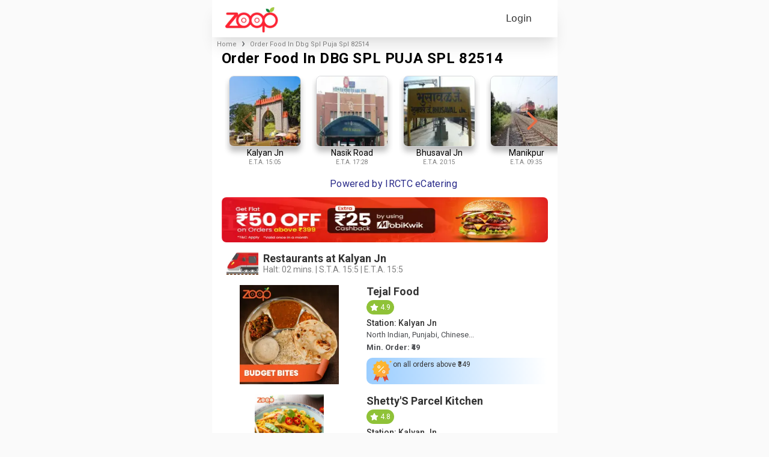

--- FILE ---
content_type: text/html; charset=utf-8
request_url: https://www.google.com/recaptcha/api2/anchor?ar=1&k=6LfZgVEqAAAAAOSCEdDgeroQl7mlPTunfmll8QZj&co=aHR0cHM6Ly93d3cuem9vcGluZGlhLmNvbTo0NDM.&hl=en&v=N67nZn4AqZkNcbeMu4prBgzg&size=invisible&anchor-ms=20000&execute-ms=30000&cb=bkrxnmmgw8tb
body_size: 48822
content:
<!DOCTYPE HTML><html dir="ltr" lang="en"><head><meta http-equiv="Content-Type" content="text/html; charset=UTF-8">
<meta http-equiv="X-UA-Compatible" content="IE=edge">
<title>reCAPTCHA</title>
<style type="text/css">
/* cyrillic-ext */
@font-face {
  font-family: 'Roboto';
  font-style: normal;
  font-weight: 400;
  font-stretch: 100%;
  src: url(//fonts.gstatic.com/s/roboto/v48/KFO7CnqEu92Fr1ME7kSn66aGLdTylUAMa3GUBHMdazTgWw.woff2) format('woff2');
  unicode-range: U+0460-052F, U+1C80-1C8A, U+20B4, U+2DE0-2DFF, U+A640-A69F, U+FE2E-FE2F;
}
/* cyrillic */
@font-face {
  font-family: 'Roboto';
  font-style: normal;
  font-weight: 400;
  font-stretch: 100%;
  src: url(//fonts.gstatic.com/s/roboto/v48/KFO7CnqEu92Fr1ME7kSn66aGLdTylUAMa3iUBHMdazTgWw.woff2) format('woff2');
  unicode-range: U+0301, U+0400-045F, U+0490-0491, U+04B0-04B1, U+2116;
}
/* greek-ext */
@font-face {
  font-family: 'Roboto';
  font-style: normal;
  font-weight: 400;
  font-stretch: 100%;
  src: url(//fonts.gstatic.com/s/roboto/v48/KFO7CnqEu92Fr1ME7kSn66aGLdTylUAMa3CUBHMdazTgWw.woff2) format('woff2');
  unicode-range: U+1F00-1FFF;
}
/* greek */
@font-face {
  font-family: 'Roboto';
  font-style: normal;
  font-weight: 400;
  font-stretch: 100%;
  src: url(//fonts.gstatic.com/s/roboto/v48/KFO7CnqEu92Fr1ME7kSn66aGLdTylUAMa3-UBHMdazTgWw.woff2) format('woff2');
  unicode-range: U+0370-0377, U+037A-037F, U+0384-038A, U+038C, U+038E-03A1, U+03A3-03FF;
}
/* math */
@font-face {
  font-family: 'Roboto';
  font-style: normal;
  font-weight: 400;
  font-stretch: 100%;
  src: url(//fonts.gstatic.com/s/roboto/v48/KFO7CnqEu92Fr1ME7kSn66aGLdTylUAMawCUBHMdazTgWw.woff2) format('woff2');
  unicode-range: U+0302-0303, U+0305, U+0307-0308, U+0310, U+0312, U+0315, U+031A, U+0326-0327, U+032C, U+032F-0330, U+0332-0333, U+0338, U+033A, U+0346, U+034D, U+0391-03A1, U+03A3-03A9, U+03B1-03C9, U+03D1, U+03D5-03D6, U+03F0-03F1, U+03F4-03F5, U+2016-2017, U+2034-2038, U+203C, U+2040, U+2043, U+2047, U+2050, U+2057, U+205F, U+2070-2071, U+2074-208E, U+2090-209C, U+20D0-20DC, U+20E1, U+20E5-20EF, U+2100-2112, U+2114-2115, U+2117-2121, U+2123-214F, U+2190, U+2192, U+2194-21AE, U+21B0-21E5, U+21F1-21F2, U+21F4-2211, U+2213-2214, U+2216-22FF, U+2308-230B, U+2310, U+2319, U+231C-2321, U+2336-237A, U+237C, U+2395, U+239B-23B7, U+23D0, U+23DC-23E1, U+2474-2475, U+25AF, U+25B3, U+25B7, U+25BD, U+25C1, U+25CA, U+25CC, U+25FB, U+266D-266F, U+27C0-27FF, U+2900-2AFF, U+2B0E-2B11, U+2B30-2B4C, U+2BFE, U+3030, U+FF5B, U+FF5D, U+1D400-1D7FF, U+1EE00-1EEFF;
}
/* symbols */
@font-face {
  font-family: 'Roboto';
  font-style: normal;
  font-weight: 400;
  font-stretch: 100%;
  src: url(//fonts.gstatic.com/s/roboto/v48/KFO7CnqEu92Fr1ME7kSn66aGLdTylUAMaxKUBHMdazTgWw.woff2) format('woff2');
  unicode-range: U+0001-000C, U+000E-001F, U+007F-009F, U+20DD-20E0, U+20E2-20E4, U+2150-218F, U+2190, U+2192, U+2194-2199, U+21AF, U+21E6-21F0, U+21F3, U+2218-2219, U+2299, U+22C4-22C6, U+2300-243F, U+2440-244A, U+2460-24FF, U+25A0-27BF, U+2800-28FF, U+2921-2922, U+2981, U+29BF, U+29EB, U+2B00-2BFF, U+4DC0-4DFF, U+FFF9-FFFB, U+10140-1018E, U+10190-1019C, U+101A0, U+101D0-101FD, U+102E0-102FB, U+10E60-10E7E, U+1D2C0-1D2D3, U+1D2E0-1D37F, U+1F000-1F0FF, U+1F100-1F1AD, U+1F1E6-1F1FF, U+1F30D-1F30F, U+1F315, U+1F31C, U+1F31E, U+1F320-1F32C, U+1F336, U+1F378, U+1F37D, U+1F382, U+1F393-1F39F, U+1F3A7-1F3A8, U+1F3AC-1F3AF, U+1F3C2, U+1F3C4-1F3C6, U+1F3CA-1F3CE, U+1F3D4-1F3E0, U+1F3ED, U+1F3F1-1F3F3, U+1F3F5-1F3F7, U+1F408, U+1F415, U+1F41F, U+1F426, U+1F43F, U+1F441-1F442, U+1F444, U+1F446-1F449, U+1F44C-1F44E, U+1F453, U+1F46A, U+1F47D, U+1F4A3, U+1F4B0, U+1F4B3, U+1F4B9, U+1F4BB, U+1F4BF, U+1F4C8-1F4CB, U+1F4D6, U+1F4DA, U+1F4DF, U+1F4E3-1F4E6, U+1F4EA-1F4ED, U+1F4F7, U+1F4F9-1F4FB, U+1F4FD-1F4FE, U+1F503, U+1F507-1F50B, U+1F50D, U+1F512-1F513, U+1F53E-1F54A, U+1F54F-1F5FA, U+1F610, U+1F650-1F67F, U+1F687, U+1F68D, U+1F691, U+1F694, U+1F698, U+1F6AD, U+1F6B2, U+1F6B9-1F6BA, U+1F6BC, U+1F6C6-1F6CF, U+1F6D3-1F6D7, U+1F6E0-1F6EA, U+1F6F0-1F6F3, U+1F6F7-1F6FC, U+1F700-1F7FF, U+1F800-1F80B, U+1F810-1F847, U+1F850-1F859, U+1F860-1F887, U+1F890-1F8AD, U+1F8B0-1F8BB, U+1F8C0-1F8C1, U+1F900-1F90B, U+1F93B, U+1F946, U+1F984, U+1F996, U+1F9E9, U+1FA00-1FA6F, U+1FA70-1FA7C, U+1FA80-1FA89, U+1FA8F-1FAC6, U+1FACE-1FADC, U+1FADF-1FAE9, U+1FAF0-1FAF8, U+1FB00-1FBFF;
}
/* vietnamese */
@font-face {
  font-family: 'Roboto';
  font-style: normal;
  font-weight: 400;
  font-stretch: 100%;
  src: url(//fonts.gstatic.com/s/roboto/v48/KFO7CnqEu92Fr1ME7kSn66aGLdTylUAMa3OUBHMdazTgWw.woff2) format('woff2');
  unicode-range: U+0102-0103, U+0110-0111, U+0128-0129, U+0168-0169, U+01A0-01A1, U+01AF-01B0, U+0300-0301, U+0303-0304, U+0308-0309, U+0323, U+0329, U+1EA0-1EF9, U+20AB;
}
/* latin-ext */
@font-face {
  font-family: 'Roboto';
  font-style: normal;
  font-weight: 400;
  font-stretch: 100%;
  src: url(//fonts.gstatic.com/s/roboto/v48/KFO7CnqEu92Fr1ME7kSn66aGLdTylUAMa3KUBHMdazTgWw.woff2) format('woff2');
  unicode-range: U+0100-02BA, U+02BD-02C5, U+02C7-02CC, U+02CE-02D7, U+02DD-02FF, U+0304, U+0308, U+0329, U+1D00-1DBF, U+1E00-1E9F, U+1EF2-1EFF, U+2020, U+20A0-20AB, U+20AD-20C0, U+2113, U+2C60-2C7F, U+A720-A7FF;
}
/* latin */
@font-face {
  font-family: 'Roboto';
  font-style: normal;
  font-weight: 400;
  font-stretch: 100%;
  src: url(//fonts.gstatic.com/s/roboto/v48/KFO7CnqEu92Fr1ME7kSn66aGLdTylUAMa3yUBHMdazQ.woff2) format('woff2');
  unicode-range: U+0000-00FF, U+0131, U+0152-0153, U+02BB-02BC, U+02C6, U+02DA, U+02DC, U+0304, U+0308, U+0329, U+2000-206F, U+20AC, U+2122, U+2191, U+2193, U+2212, U+2215, U+FEFF, U+FFFD;
}
/* cyrillic-ext */
@font-face {
  font-family: 'Roboto';
  font-style: normal;
  font-weight: 500;
  font-stretch: 100%;
  src: url(//fonts.gstatic.com/s/roboto/v48/KFO7CnqEu92Fr1ME7kSn66aGLdTylUAMa3GUBHMdazTgWw.woff2) format('woff2');
  unicode-range: U+0460-052F, U+1C80-1C8A, U+20B4, U+2DE0-2DFF, U+A640-A69F, U+FE2E-FE2F;
}
/* cyrillic */
@font-face {
  font-family: 'Roboto';
  font-style: normal;
  font-weight: 500;
  font-stretch: 100%;
  src: url(//fonts.gstatic.com/s/roboto/v48/KFO7CnqEu92Fr1ME7kSn66aGLdTylUAMa3iUBHMdazTgWw.woff2) format('woff2');
  unicode-range: U+0301, U+0400-045F, U+0490-0491, U+04B0-04B1, U+2116;
}
/* greek-ext */
@font-face {
  font-family: 'Roboto';
  font-style: normal;
  font-weight: 500;
  font-stretch: 100%;
  src: url(//fonts.gstatic.com/s/roboto/v48/KFO7CnqEu92Fr1ME7kSn66aGLdTylUAMa3CUBHMdazTgWw.woff2) format('woff2');
  unicode-range: U+1F00-1FFF;
}
/* greek */
@font-face {
  font-family: 'Roboto';
  font-style: normal;
  font-weight: 500;
  font-stretch: 100%;
  src: url(//fonts.gstatic.com/s/roboto/v48/KFO7CnqEu92Fr1ME7kSn66aGLdTylUAMa3-UBHMdazTgWw.woff2) format('woff2');
  unicode-range: U+0370-0377, U+037A-037F, U+0384-038A, U+038C, U+038E-03A1, U+03A3-03FF;
}
/* math */
@font-face {
  font-family: 'Roboto';
  font-style: normal;
  font-weight: 500;
  font-stretch: 100%;
  src: url(//fonts.gstatic.com/s/roboto/v48/KFO7CnqEu92Fr1ME7kSn66aGLdTylUAMawCUBHMdazTgWw.woff2) format('woff2');
  unicode-range: U+0302-0303, U+0305, U+0307-0308, U+0310, U+0312, U+0315, U+031A, U+0326-0327, U+032C, U+032F-0330, U+0332-0333, U+0338, U+033A, U+0346, U+034D, U+0391-03A1, U+03A3-03A9, U+03B1-03C9, U+03D1, U+03D5-03D6, U+03F0-03F1, U+03F4-03F5, U+2016-2017, U+2034-2038, U+203C, U+2040, U+2043, U+2047, U+2050, U+2057, U+205F, U+2070-2071, U+2074-208E, U+2090-209C, U+20D0-20DC, U+20E1, U+20E5-20EF, U+2100-2112, U+2114-2115, U+2117-2121, U+2123-214F, U+2190, U+2192, U+2194-21AE, U+21B0-21E5, U+21F1-21F2, U+21F4-2211, U+2213-2214, U+2216-22FF, U+2308-230B, U+2310, U+2319, U+231C-2321, U+2336-237A, U+237C, U+2395, U+239B-23B7, U+23D0, U+23DC-23E1, U+2474-2475, U+25AF, U+25B3, U+25B7, U+25BD, U+25C1, U+25CA, U+25CC, U+25FB, U+266D-266F, U+27C0-27FF, U+2900-2AFF, U+2B0E-2B11, U+2B30-2B4C, U+2BFE, U+3030, U+FF5B, U+FF5D, U+1D400-1D7FF, U+1EE00-1EEFF;
}
/* symbols */
@font-face {
  font-family: 'Roboto';
  font-style: normal;
  font-weight: 500;
  font-stretch: 100%;
  src: url(//fonts.gstatic.com/s/roboto/v48/KFO7CnqEu92Fr1ME7kSn66aGLdTylUAMaxKUBHMdazTgWw.woff2) format('woff2');
  unicode-range: U+0001-000C, U+000E-001F, U+007F-009F, U+20DD-20E0, U+20E2-20E4, U+2150-218F, U+2190, U+2192, U+2194-2199, U+21AF, U+21E6-21F0, U+21F3, U+2218-2219, U+2299, U+22C4-22C6, U+2300-243F, U+2440-244A, U+2460-24FF, U+25A0-27BF, U+2800-28FF, U+2921-2922, U+2981, U+29BF, U+29EB, U+2B00-2BFF, U+4DC0-4DFF, U+FFF9-FFFB, U+10140-1018E, U+10190-1019C, U+101A0, U+101D0-101FD, U+102E0-102FB, U+10E60-10E7E, U+1D2C0-1D2D3, U+1D2E0-1D37F, U+1F000-1F0FF, U+1F100-1F1AD, U+1F1E6-1F1FF, U+1F30D-1F30F, U+1F315, U+1F31C, U+1F31E, U+1F320-1F32C, U+1F336, U+1F378, U+1F37D, U+1F382, U+1F393-1F39F, U+1F3A7-1F3A8, U+1F3AC-1F3AF, U+1F3C2, U+1F3C4-1F3C6, U+1F3CA-1F3CE, U+1F3D4-1F3E0, U+1F3ED, U+1F3F1-1F3F3, U+1F3F5-1F3F7, U+1F408, U+1F415, U+1F41F, U+1F426, U+1F43F, U+1F441-1F442, U+1F444, U+1F446-1F449, U+1F44C-1F44E, U+1F453, U+1F46A, U+1F47D, U+1F4A3, U+1F4B0, U+1F4B3, U+1F4B9, U+1F4BB, U+1F4BF, U+1F4C8-1F4CB, U+1F4D6, U+1F4DA, U+1F4DF, U+1F4E3-1F4E6, U+1F4EA-1F4ED, U+1F4F7, U+1F4F9-1F4FB, U+1F4FD-1F4FE, U+1F503, U+1F507-1F50B, U+1F50D, U+1F512-1F513, U+1F53E-1F54A, U+1F54F-1F5FA, U+1F610, U+1F650-1F67F, U+1F687, U+1F68D, U+1F691, U+1F694, U+1F698, U+1F6AD, U+1F6B2, U+1F6B9-1F6BA, U+1F6BC, U+1F6C6-1F6CF, U+1F6D3-1F6D7, U+1F6E0-1F6EA, U+1F6F0-1F6F3, U+1F6F7-1F6FC, U+1F700-1F7FF, U+1F800-1F80B, U+1F810-1F847, U+1F850-1F859, U+1F860-1F887, U+1F890-1F8AD, U+1F8B0-1F8BB, U+1F8C0-1F8C1, U+1F900-1F90B, U+1F93B, U+1F946, U+1F984, U+1F996, U+1F9E9, U+1FA00-1FA6F, U+1FA70-1FA7C, U+1FA80-1FA89, U+1FA8F-1FAC6, U+1FACE-1FADC, U+1FADF-1FAE9, U+1FAF0-1FAF8, U+1FB00-1FBFF;
}
/* vietnamese */
@font-face {
  font-family: 'Roboto';
  font-style: normal;
  font-weight: 500;
  font-stretch: 100%;
  src: url(//fonts.gstatic.com/s/roboto/v48/KFO7CnqEu92Fr1ME7kSn66aGLdTylUAMa3OUBHMdazTgWw.woff2) format('woff2');
  unicode-range: U+0102-0103, U+0110-0111, U+0128-0129, U+0168-0169, U+01A0-01A1, U+01AF-01B0, U+0300-0301, U+0303-0304, U+0308-0309, U+0323, U+0329, U+1EA0-1EF9, U+20AB;
}
/* latin-ext */
@font-face {
  font-family: 'Roboto';
  font-style: normal;
  font-weight: 500;
  font-stretch: 100%;
  src: url(//fonts.gstatic.com/s/roboto/v48/KFO7CnqEu92Fr1ME7kSn66aGLdTylUAMa3KUBHMdazTgWw.woff2) format('woff2');
  unicode-range: U+0100-02BA, U+02BD-02C5, U+02C7-02CC, U+02CE-02D7, U+02DD-02FF, U+0304, U+0308, U+0329, U+1D00-1DBF, U+1E00-1E9F, U+1EF2-1EFF, U+2020, U+20A0-20AB, U+20AD-20C0, U+2113, U+2C60-2C7F, U+A720-A7FF;
}
/* latin */
@font-face {
  font-family: 'Roboto';
  font-style: normal;
  font-weight: 500;
  font-stretch: 100%;
  src: url(//fonts.gstatic.com/s/roboto/v48/KFO7CnqEu92Fr1ME7kSn66aGLdTylUAMa3yUBHMdazQ.woff2) format('woff2');
  unicode-range: U+0000-00FF, U+0131, U+0152-0153, U+02BB-02BC, U+02C6, U+02DA, U+02DC, U+0304, U+0308, U+0329, U+2000-206F, U+20AC, U+2122, U+2191, U+2193, U+2212, U+2215, U+FEFF, U+FFFD;
}
/* cyrillic-ext */
@font-face {
  font-family: 'Roboto';
  font-style: normal;
  font-weight: 900;
  font-stretch: 100%;
  src: url(//fonts.gstatic.com/s/roboto/v48/KFO7CnqEu92Fr1ME7kSn66aGLdTylUAMa3GUBHMdazTgWw.woff2) format('woff2');
  unicode-range: U+0460-052F, U+1C80-1C8A, U+20B4, U+2DE0-2DFF, U+A640-A69F, U+FE2E-FE2F;
}
/* cyrillic */
@font-face {
  font-family: 'Roboto';
  font-style: normal;
  font-weight: 900;
  font-stretch: 100%;
  src: url(//fonts.gstatic.com/s/roboto/v48/KFO7CnqEu92Fr1ME7kSn66aGLdTylUAMa3iUBHMdazTgWw.woff2) format('woff2');
  unicode-range: U+0301, U+0400-045F, U+0490-0491, U+04B0-04B1, U+2116;
}
/* greek-ext */
@font-face {
  font-family: 'Roboto';
  font-style: normal;
  font-weight: 900;
  font-stretch: 100%;
  src: url(//fonts.gstatic.com/s/roboto/v48/KFO7CnqEu92Fr1ME7kSn66aGLdTylUAMa3CUBHMdazTgWw.woff2) format('woff2');
  unicode-range: U+1F00-1FFF;
}
/* greek */
@font-face {
  font-family: 'Roboto';
  font-style: normal;
  font-weight: 900;
  font-stretch: 100%;
  src: url(//fonts.gstatic.com/s/roboto/v48/KFO7CnqEu92Fr1ME7kSn66aGLdTylUAMa3-UBHMdazTgWw.woff2) format('woff2');
  unicode-range: U+0370-0377, U+037A-037F, U+0384-038A, U+038C, U+038E-03A1, U+03A3-03FF;
}
/* math */
@font-face {
  font-family: 'Roboto';
  font-style: normal;
  font-weight: 900;
  font-stretch: 100%;
  src: url(//fonts.gstatic.com/s/roboto/v48/KFO7CnqEu92Fr1ME7kSn66aGLdTylUAMawCUBHMdazTgWw.woff2) format('woff2');
  unicode-range: U+0302-0303, U+0305, U+0307-0308, U+0310, U+0312, U+0315, U+031A, U+0326-0327, U+032C, U+032F-0330, U+0332-0333, U+0338, U+033A, U+0346, U+034D, U+0391-03A1, U+03A3-03A9, U+03B1-03C9, U+03D1, U+03D5-03D6, U+03F0-03F1, U+03F4-03F5, U+2016-2017, U+2034-2038, U+203C, U+2040, U+2043, U+2047, U+2050, U+2057, U+205F, U+2070-2071, U+2074-208E, U+2090-209C, U+20D0-20DC, U+20E1, U+20E5-20EF, U+2100-2112, U+2114-2115, U+2117-2121, U+2123-214F, U+2190, U+2192, U+2194-21AE, U+21B0-21E5, U+21F1-21F2, U+21F4-2211, U+2213-2214, U+2216-22FF, U+2308-230B, U+2310, U+2319, U+231C-2321, U+2336-237A, U+237C, U+2395, U+239B-23B7, U+23D0, U+23DC-23E1, U+2474-2475, U+25AF, U+25B3, U+25B7, U+25BD, U+25C1, U+25CA, U+25CC, U+25FB, U+266D-266F, U+27C0-27FF, U+2900-2AFF, U+2B0E-2B11, U+2B30-2B4C, U+2BFE, U+3030, U+FF5B, U+FF5D, U+1D400-1D7FF, U+1EE00-1EEFF;
}
/* symbols */
@font-face {
  font-family: 'Roboto';
  font-style: normal;
  font-weight: 900;
  font-stretch: 100%;
  src: url(//fonts.gstatic.com/s/roboto/v48/KFO7CnqEu92Fr1ME7kSn66aGLdTylUAMaxKUBHMdazTgWw.woff2) format('woff2');
  unicode-range: U+0001-000C, U+000E-001F, U+007F-009F, U+20DD-20E0, U+20E2-20E4, U+2150-218F, U+2190, U+2192, U+2194-2199, U+21AF, U+21E6-21F0, U+21F3, U+2218-2219, U+2299, U+22C4-22C6, U+2300-243F, U+2440-244A, U+2460-24FF, U+25A0-27BF, U+2800-28FF, U+2921-2922, U+2981, U+29BF, U+29EB, U+2B00-2BFF, U+4DC0-4DFF, U+FFF9-FFFB, U+10140-1018E, U+10190-1019C, U+101A0, U+101D0-101FD, U+102E0-102FB, U+10E60-10E7E, U+1D2C0-1D2D3, U+1D2E0-1D37F, U+1F000-1F0FF, U+1F100-1F1AD, U+1F1E6-1F1FF, U+1F30D-1F30F, U+1F315, U+1F31C, U+1F31E, U+1F320-1F32C, U+1F336, U+1F378, U+1F37D, U+1F382, U+1F393-1F39F, U+1F3A7-1F3A8, U+1F3AC-1F3AF, U+1F3C2, U+1F3C4-1F3C6, U+1F3CA-1F3CE, U+1F3D4-1F3E0, U+1F3ED, U+1F3F1-1F3F3, U+1F3F5-1F3F7, U+1F408, U+1F415, U+1F41F, U+1F426, U+1F43F, U+1F441-1F442, U+1F444, U+1F446-1F449, U+1F44C-1F44E, U+1F453, U+1F46A, U+1F47D, U+1F4A3, U+1F4B0, U+1F4B3, U+1F4B9, U+1F4BB, U+1F4BF, U+1F4C8-1F4CB, U+1F4D6, U+1F4DA, U+1F4DF, U+1F4E3-1F4E6, U+1F4EA-1F4ED, U+1F4F7, U+1F4F9-1F4FB, U+1F4FD-1F4FE, U+1F503, U+1F507-1F50B, U+1F50D, U+1F512-1F513, U+1F53E-1F54A, U+1F54F-1F5FA, U+1F610, U+1F650-1F67F, U+1F687, U+1F68D, U+1F691, U+1F694, U+1F698, U+1F6AD, U+1F6B2, U+1F6B9-1F6BA, U+1F6BC, U+1F6C6-1F6CF, U+1F6D3-1F6D7, U+1F6E0-1F6EA, U+1F6F0-1F6F3, U+1F6F7-1F6FC, U+1F700-1F7FF, U+1F800-1F80B, U+1F810-1F847, U+1F850-1F859, U+1F860-1F887, U+1F890-1F8AD, U+1F8B0-1F8BB, U+1F8C0-1F8C1, U+1F900-1F90B, U+1F93B, U+1F946, U+1F984, U+1F996, U+1F9E9, U+1FA00-1FA6F, U+1FA70-1FA7C, U+1FA80-1FA89, U+1FA8F-1FAC6, U+1FACE-1FADC, U+1FADF-1FAE9, U+1FAF0-1FAF8, U+1FB00-1FBFF;
}
/* vietnamese */
@font-face {
  font-family: 'Roboto';
  font-style: normal;
  font-weight: 900;
  font-stretch: 100%;
  src: url(//fonts.gstatic.com/s/roboto/v48/KFO7CnqEu92Fr1ME7kSn66aGLdTylUAMa3OUBHMdazTgWw.woff2) format('woff2');
  unicode-range: U+0102-0103, U+0110-0111, U+0128-0129, U+0168-0169, U+01A0-01A1, U+01AF-01B0, U+0300-0301, U+0303-0304, U+0308-0309, U+0323, U+0329, U+1EA0-1EF9, U+20AB;
}
/* latin-ext */
@font-face {
  font-family: 'Roboto';
  font-style: normal;
  font-weight: 900;
  font-stretch: 100%;
  src: url(//fonts.gstatic.com/s/roboto/v48/KFO7CnqEu92Fr1ME7kSn66aGLdTylUAMa3KUBHMdazTgWw.woff2) format('woff2');
  unicode-range: U+0100-02BA, U+02BD-02C5, U+02C7-02CC, U+02CE-02D7, U+02DD-02FF, U+0304, U+0308, U+0329, U+1D00-1DBF, U+1E00-1E9F, U+1EF2-1EFF, U+2020, U+20A0-20AB, U+20AD-20C0, U+2113, U+2C60-2C7F, U+A720-A7FF;
}
/* latin */
@font-face {
  font-family: 'Roboto';
  font-style: normal;
  font-weight: 900;
  font-stretch: 100%;
  src: url(//fonts.gstatic.com/s/roboto/v48/KFO7CnqEu92Fr1ME7kSn66aGLdTylUAMa3yUBHMdazQ.woff2) format('woff2');
  unicode-range: U+0000-00FF, U+0131, U+0152-0153, U+02BB-02BC, U+02C6, U+02DA, U+02DC, U+0304, U+0308, U+0329, U+2000-206F, U+20AC, U+2122, U+2191, U+2193, U+2212, U+2215, U+FEFF, U+FFFD;
}

</style>
<link rel="stylesheet" type="text/css" href="https://www.gstatic.com/recaptcha/releases/N67nZn4AqZkNcbeMu4prBgzg/styles__ltr.css">
<script nonce="7-Q7wNkpGZOUgEFy4bimWw" type="text/javascript">window['__recaptcha_api'] = 'https://www.google.com/recaptcha/api2/';</script>
<script type="text/javascript" src="https://www.gstatic.com/recaptcha/releases/N67nZn4AqZkNcbeMu4prBgzg/recaptcha__en.js" nonce="7-Q7wNkpGZOUgEFy4bimWw">
      
    </script></head>
<body><div id="rc-anchor-alert" class="rc-anchor-alert"></div>
<input type="hidden" id="recaptcha-token" value="[base64]">
<script type="text/javascript" nonce="7-Q7wNkpGZOUgEFy4bimWw">
      recaptcha.anchor.Main.init("[\x22ainput\x22,[\x22bgdata\x22,\x22\x22,\[base64]/[base64]/[base64]/[base64]/[base64]/[base64]/YihPLDAsW0wsMzZdKTooTy5YLnB1c2goTy5aLnNsaWNlKCkpLE8uWls3Nl09dm9pZCAwLFUoNzYsTyxxKSl9LGM9ZnVuY3Rpb24oTyxxKXtxLlk9KChxLlk/[base64]/[base64]/Wi52KCk6Wi5OLHItWi5OKSxJPj4xNCk+MCxaKS5oJiYoWi5oXj0oWi5sKzE+PjIpKihJPDwyKSksWikubCsxPj4yIT0wfHxaLnUseCl8fHUpWi5pPTAsWi5OPXI7aWYoIXUpcmV0dXJuIGZhbHNlO2lmKFouRz5aLkgmJihaLkg9Wi5HKSxyLVouRjxaLkctKE8/MjU1OnE/NToyKSlyZXR1cm4gZmFsc2U7cmV0dXJuIShaLlU9KCgoTz1sKHE/[base64]/[base64]/[base64]/[base64]/[base64]\\u003d\x22,\[base64]\\u003d\\u003d\x22,\x22Y8OYw6vCpBtCw68bIcKwVwl0f8Obw50swpXDkW9TQsKVDi9Gw5vDvsKbwpXDq8KkwqLCo8Kww70lEsKiwoNUwobCtsKHFXsRw5DDtcK3wrvCq8KCf8KXw6UiEk5ow7s/wrpeBnxgw6wuO8KTwqsvGgPDqzxsVXbCosKtw5bDjsOKw6hfP3vCvBXCuALDsMODIRHCnh7Ct8Kvw4VawqfDrsKKRsKXwow/AwZewqPDj8KJXRh5L8OXf8OtK2zCh8OEwpFUAsOiFhcmw6rCrsOXX8ODw5LCoEPCv0sWVDArRXrDisKPwrfCiF8QWsOxAcOew5TDrMOPI8OSw4w9LsOywrclwo1owp3CvMKpBcKVwonDj8KKBsObw5/DusO2w4fDunLDnzdqw5dwNcKPwqjCjsKRbMKYw5fDu8OyBTYgw6/DgcOpF8KndsKawqwDcMOnBMKew6hQbcKWaQpBwpbCqMO/[base64]/DqMKqwq/CkcOlDDjCvMKDw6fDtGYFwoLCoWHDn8OPa8KHwrLCg8KqZz/DiGnCucKyLsKMwrzCqFlow6LCs8O3w5lrD8KxNV/CusK2VUN7w6fClAZITMOwwoFWW8Kew6ZYwrcHw5YSwo4nasKvw6jCksKPwrrDuMKlME3DilzDjUHClS9RwqDCnxM6acKBw7F6bcKdNz8pJi5SBMOCwrLDmsK2w5nCtcKwWsOkBX0xAcKGeHsuwr/DnsOcw7DCqsOnw7wNw5pfJsOjwq3DjgnDrE0Qw7Fsw4dRwqvChVUeAXVrwp5Vw5/Cq8KEZXsmaMO2w48ABGBlwoVhw5U1GUk2wr7Cnk/[base64]/CnUPDk8OjE8OubRUHWMK/a8OrA0nDpw7CmMKUQSLDhcOzwpDClRUhZsOMQMOBw4gJXcO6w7/[base64]/DusO8VQhrwrokw7hGVMOXBi9AwpFJw6PCtMONfiN1L8OXwpPCusOHwqDCm04mAsOkFMKPQyQSVWbDmGcow7XDjcOTwp/Cn8OYw6LCgsKtwqcXwpfDrjAWwo1/NQBPGsKEwpTCgX/Co1nCiHJ4w6rDkMKMKkLCuHluaVbCpXzCqk8HwqVlw4HDnsKpw4jDskrChcKbw7PCtcO7w5ZMNMOPCMO5Ch9NN38CdsK6w5B2wrt/woY/w4cxw6hEw60rw7fDlsOTATAWw4ViZQDCpsKZAsKuw4rCsMKyD8O+FDvDiSDCj8K6ZQ/[base64]/[base64]/SnTCnQjDq8KSw7TDi8OUL1tdWmUPP2DDr2LCqDnDsiB6wobDlVfClgrDg8K9woI3w4UYNXAeG8O6w7DClCYowo3DvzYfw6XDoEUHw4hVw6xLw4ddwo/CpMOkfcOiwpMKT0hNw7XDh1TCr8K5Yk5hwrLDpychAMOcAT8SRzFfbMKKwrTCpsK0IMKfwpPDhTfDvS7CmC0Fw4/CuQTDuTnCvcKNZ2I8w7bDvTDDjn/[base64]/w5TDnMK/cMOuw75TFEctwr/CmcO+woIHw7zChMOMGQTDg1PDpgzCpcKmTMOTw6k2wqp8wrAuw4Uvw7RIw7PDk8KUW8OCwr/DusKbcsKyScKFMcK1MsO5w5LCp1kIw7wSwqQgw4XDpn/DpmXCuRXDmmXDul7CmygsIEwpwrTCjgzCmsKHFDE6DAbDrMK6YCbDrSXDtjvCl8K2wpfDlMK/LGvDiio4wo8Nw7tTwoJqwr5VbcKcFwNYGFHCuMKGwq1/[base64]/CpcKxNMK6wqxfw4cowoZCwrfCjhsQw5LCjy/DnGzDnjl5asOGwpNtw5IvLMOaw4jDlsKnSD7Cqjk+LlzCs8ODbcKmwpjDjEDCln4NYMK6w7R7w4NXNjcyw77DrcK4WsO0UMKawqlxwrbDh2DDusKgJWrDgALCrcOnw41hJGTDq2BGwqgtw5AzcGzDrcOtw75DNW/[base64]/DlcKlbFrCqMO2w6B/dcKnB8OoX8KKJMKPwoZqwqLCmFkpwotPwqjDnztiwojCsnlZwobDnGFmJsOAwqpmw5XCgVfCgm06wpbCrMONw5TCtcKMwqdaNlVWRkDCsDB0VcK3QV7DhMKBT3dze8OpwowzIgM2V8Oiw6DDsEXDjMKvRcKAbcOTbsKtwoNBaT88Xic0KzZnwr/DpU4sDxBdw41twpI5wp/DjRkGUmdXck7DhMKJw5oEewAyCsOrwq/DpjTDl8O/CWDDozdUFidIwpvCoQs9w5U4fE/[base64]/wq5MTH/[base64]/CsTs5w4XCmHtIQVtbRHfDrhEkPMOkf0fCicOaRcOewr5YEMKvwqDDnsOZw4zCuBLCn3s4JxQsB08yw6jDmTMYWCDCuyxEwo/Ck8OywrRhEMOiwo/DkUcyXcK5LjDCjlHCrVl3wr/CscKnFToXw5rDhRHCtsOIG8K3w7wZwrc/wpIbTcOROMKsw5jDlMKqFghZw6zDm8KFw5IOc8OCw4vCtR/CosOAw75Pw6nDqsKxw7DCsMKqw5PCg8KXw4V/w4HCrMOXbn5hecK2wqDClsOrw5QIGzAzwr9dUULCo3HDo8Otw5bCscKPX8KlQC/DtHshwroZw6RCwqPCtzTDjsORfCrDq2DCuMKnw7XDhibDiEnCisKowqBIHADCsGEQwqZcw61Qw4ZeJ8OfCBILwqXCg8KWwrzCvCLClzbCn2fCjD3CqBtgQcOXAFh/KMKCwrnCkHMXw6/CqCrDiMKWbMKVH0DDjcKMw6jDpC7DsyJ9w5nCqz1SfWNsw7xODsOPQMOnw4nCnXvCm1fCtMKTTcOmMR92YFgVw7vDncKdwrHCu2lPGAzDsz97B8OHLUIpWRLClB/[base64]/wozChcKdUF9hwqIIw5N+wrM6w4rDosKDWcKgw5NeVSLDp3Q7w4pIaxVYwq00w5PDgcOPwoPDpMKWw4wVwoB2MkPDpMKnw5TCqybCtcKgZMKQwrXCkMK1ecKPCMOmdADDu8KtYTDDn8KzMMOVbHnCg8O+bMOOw7hfUcOHw5vCrnVpwpU7enE+wo/DtSfDucOAwqzDoMKhOQdtw5TCisOHwrHChFDCpSNwwqV0D8ODZ8OIwoXCv8OZwqbChHXCtcO9bcKQHsKJw7DCgXYZd0ooBsKqXsKqXsKKwoHCjsKOw5YAw6YzwrDCnw9cw4jDkR7ClibCoBHDpVc1w5DCncKHFcKVw5p0ZSB4wqvCgMO/cGDCv08Wwr4Ew5giAcObRRE2QcKzaWfDoisgw640wozDvsKpKcKaJMKmwqJ0w7TCtsKmY8O1DsKAQcO6BEw8w4HCksKSGF3Cn1LDhsKGCEYgKz8SHFzDnsO1GcKYw59MSMOkw6JWFSHCpT/[base64]/ChGrCpicqT8Kowr9XAzPCi8O4wrHChy7CkcO9w4nDikF4DyHDlDrDpMKswoVYw6TCg1dXwpbDiko5w4bDq1d0FcOHdsK9f8OFwqF3w4fCo8OIMn7ClB/DgxHDjEnDv2zCh0TClSXDr8KjDsKtZcKRMMOfcmDCuUcbwojCpGIEAmMmczLDsyfDtQfCgcKzF0ZOwoovw6l/w5vCv8KGYms+w4rCicKAwo/Dm8KTwpzDs8O3Rl/CmyRJI8K/[base64]/CscOzw6DDo8K9wqR3asKdDRnCpcONHcOrW8KBwrMHw4/DrlEuwrDCknp4w4HDrFF8ZinDlhPDsMKqwrLDscKowoduTXINw4nClMOgf8KNw7oZwpvCjsK9wqTCrsKLG8Klw6jCtkh5w48nVQwzw4oyWMOYfQZdwrkbwo3Cq0Mdw7rCn8KsOyojQxXDtwPCr8O/w6/CncKWwr4QI0txwo/DugDCoMKLWDhZwoLCnMKGw4QeLWoJw6HDhGvCusKRwo4cbcK7WMKIwrnDr3TDusOCwoZFwqQJAMO2w50zQMKZw73Cn8KhwonCkmLDusKYw4Bkwr5Pw4VNYcOfw4xawrfCjlhWG0DDtMOWwokKWxcnwp/DmCrCksKHw5kKwqPCtizDng8/Q2nDlgrDjUgYbx3DmjLDjcKXworCh8OWwr8sSMK/QcK/w4/DkT/Dj1vCgiPDvRfDuFnCjMOyw6c/[base64]/ZsKQwrMJKgwYSMOTJ8K9wrtVLcOxcMOJw75Jw5rDhTbDh8OFw5XCiSTDvsOtS23DvcKnDMKGMcOVw7TDoS9cKsKTwprDu8KNO8KxwqMHw7PCjwouw6geaMKwwqDCicOxX8O3ZDnClF9IfCBCVT7CnxLClMKtPm0ewrrDpCB/wqXDn8KLw7jCtMOtLmXCigrDnSXDn20bOsO4JzJ4wqvCnsOoJcOdB0EyUMOnw5suw5nDo8OtL8K0M2bCkxfDpcK6H8OwHsK3w7hNw47CnCt9d8K5w50/wr9AwrBcw6R+w7wywr3Dg8KpBCvDp1AjUHrCrwzDgSJleigqwqgjw47DvMO3wrZodsKvN0NyAMKVHsO0aMO9wqFcw4gKGsOZKh53wqXCscKawpfCoxF8Y0/CrRlRGMKPR0PCsWPCrnXChMOqJsOdw7/CmcKIRcO5ehnCkMOYwrAmw4xSQ8KmwpzCohnCn8KfQjdWwrYzwrvCnjbDk3nDpDcNwqYRGwrCrcO6wrHCsMKeVcO6wrfCuT7CiQ1yeR/ClhYqNVtOwp/Ck8O4IMKmw7okw5vCgj3CjMOmHUjCk8OzwpfCgGh4w4pnwpPCmDDDl8OXwopawrlzK13DrDnCrMOEw7IUwoDDhMKiw7/CrsOYACACw4XDn0NoeXLCg8KSTsOzZ8Kyw6RdGcKLecKKwrkpag0gEVxOwpzDhCLCnj5dUMO3M2DCk8KQCWPCs8K0GcOXw4w9JG7CnFBYLiLChkxCwoU0wrvDvmxIw6ggPMK8dmBvQsOzw41SwqpeVkxIHsOswohpZ8KyesOSX8OdThjCksOQw4dBw7TDvsO/[base64]/Dm8OmBlwmfHhQH2LDoE5sw7HClcOZIMKHdsKBWDoBwpQhwpPDicKWwrdEPsKfwo9QXcO7w5QWw6MeO3UXw5bCjsOwwpHCksK/WMOfw4QSw43DhsOWwrl9wqAfwq3Dt3IAdgLDqMK+AsK8w5UfFcOxD8K5PTvDpsOlbmosw5nDj8OwI8KOTW7CmgzDsMK6T8KnQcOSesO2w41Vw5HDiBdow4c4VcOxw63DhMO0bSk/w4vCnMOTcsKSUx4HwoFxeMKew49BD8KTM8KCwpRLw6bCplEEI8OxGMKgMAHDqMOsRMOww47ClAtVGi1fRmg1HREcw73DkQFVdMOUwo/Dt8Orw5HCqMO8esO9wo3DgcOgw5rDlS54ccOlSxnDi8Odw7gIw6LDpsOCIsKFaz3DuxfClEhgw7zChcK/[base64]/[base64]/[base64]/DjMOEwrRvQlADw54Cw6Rpw4PCv1PDrmsDN8OCMw4BwqnCpx/Cv8OuDcKFC8OwPMKaw63CjMKow5JMPRJzw6LDgMOvw5HDkcKJw7YAfMKIW8O9wqtlwo/DvVvCvsKRw6vCh1/DonVCLC/DncKDw541w6TDqGrCqcKOXsKnFMOlw6bDjsOEw45nw4HDoXDCm8Oow5vChl/Cj8OgL8OjCsKzbxfCr8OeXMKzJXRgwqxfw7PChFLDlsO7w61AwqAOZ1hcw5rDjsOAw4nDq8OxwrrDsMKLw6sCwodGGcKRE8Ouw6vDrsKowqTChcKhwqE2w5PDqwNrYV8LX8Ojw7gww5fCrXLDtgzDtsOSworCth/[base64]/ClBlKwrbCusOzw4gZCMOzOcOUOsKOXRArUsKBw5TDkncuTcKYTWo0WyLCvGjDssKMSHRjwr/[base64]/CgcKQCynDvMKXIkPCqcKpaXLCtz3CgMKFTwjDq2TDmsKsw5omOcKybMKrF8KEO0LDosO4QcOAIMOLSMOkw67CkMO9BQ59w7TDjMO3I3nCucOdKsKKOcOTwph4woZtX8Kfw4zCr8OEMMOyOwfCj0XCnsODwqsQwo1yw7Jsw4/CmnXDnUzChRLChj7Cm8OTf8KTwoHCl8OuwofDuMOiwq3DihMPdsOtZSnDmDgbw6DDqFtrw7NAPXbCv0zCvGvCpsOFYsO0CsOKAMO1Uxp7Jl4xwrhbN8KTw6nCil8ow4ksw5/Dg8KeTsKBw5xbw5/DqwjDnBIVDwzDpUXCs3cRw41/w454WWvCjsOQw73CosKzwpQkw5jDuMO8w6Rjw7MsT8OnD8OWEcKtZsOSwrrCocOEw7vDhsKWLm5gMidcwr/DtcKmKQ7ClkJLUMOgasO1w7nDsMK9GMOkB8KVwojDgsKBwqPClcKbeCwOw4EVwq87K8KLWMO+PMKVw51gNsKbOWXCmgnDgMKOwrkmeX7CgmPDoMODTcKZXsO2S8K7w4dBJsOwZCw8HQrDik/DtMK4w4R+O2PDhgdJVx1lTzMmOMOhwq/CosORUMOPYUsyN2XCpsO3ZsOTH8OfwrEtBcOawpFPI8O8wrIaOyE1FmlZRyZqFcOdEU/DrFrCtz1Nw6pXwrLDl8KsUh1uw5JiWcOsw7nDlsK4wqzCisOEw73DiMOpLsOQwr4Qwr/CglDDgcOcaMOGAsK/[base64]/[base64]/w5vDg37Cpmw6FlPCocKPw6nCtjZVw47Dn8KXK1wcw4fDgxcGwoTClG4AwrvCucKNeMKRw5NVw4QnRcKqNTPDs8OmZ8ORYArDmVNQKUJdPF3DiFE9GVTDvsKeFFo5woJxwoALGgw1LcO3w7DCgG/CmcK7TkXCoMOsBk0Tw5FuwoV1dsKYSMOxwpExwpvCtMOvw7YqwrkOwp8oBj7Dg1fCtsKlPmRfw4XChB7CqMKcwpQ3DsOBw5nCt3kwV8KbJEzCt8OeVcOIw70lw6QowpxZw6s/FcOxaiARwpZKw4LCjcONV1I5w4LCvEg1A8Kkw5DCu8O4wq0QdX3DmcKiTcOFQCbDqifDvX/Cm8KkEjrDhgjCjWfDmsKIw5fCinkNB2gQaDEYesKhO8Osw7TCgTjDgmUkwp/Cj35GPnrDogfDkMO8wp7Cm24tWMOKwpg0w69NworDocKAw7w7RMOsIjQYwqZuw5zCr8KjeTM1HyUbw4NSwq8DworCq3fCqMOBwpMIf8KFwrPDnBLDj07Dn8KieDrDjR9dJTrDssKcYxl8Qj/[base64]/DmCvDjcOBCcOreC/DqcK6KsK4ZMKAwoPDsjAZWhvCt0Enw70lwoTDo8OUEcKWP8KoG8Opw5rDlsOZwqVYw6w6w7DDoU3CjBgPJVJlw4IKw7TClA9ZX2wpTxBqwrYtLXlRL8OlwqbCqxvCujUmFsO6w4NSw4kowqXDjMK7wp0qd3HDqsKMVF3CuWFQwp9qwqnDnMKEU8KdwrVxw7/DthlWBcOQw6bCokvDiwbCpMKyw5tMwrtAJV9ewo3DpsKjwrnCihFuw5vDj8OIwqdidEBwwrzDgx/Cuzlxw4bDhyLDgDRFw6/DugDCjGoyw6vDvGzDu8OBc8ODHMO8w7TDiTPCnMKMP8OIcS1HwrDCtTPCsMK2wo3ChcKzWcO8w5LDuXtlSsKGw5/DmMOcccOpw5/DsMOcMcKMw6pyw5JEcjAKXMOVOMKuwph0wpkbwp5lbWRPJWTDix/DvsO2wrs/w7EGwrnDpX4CB3TChUUSPMOJEW9kRcKwHsKEwr7Cq8Oow7rDhwwLScOdwqvCtcOsZRDChjkPwovDiMOXAcOUGHE7w5DDljwhRgw9w7EzwrECMcO+J8KVGzbDvMKOeFjDrcOxBzTDscOPDzh/[base64]/TQgzMsK/wpfDrMKYwronMGZnEwdMwqjCssK0wr3DssKGCsO/KsOHwqrDvsO4VTVOwrFmw6BXUUp1wqXCpjzCmiNMcsKhw6VAPBAMwoHCvsKDNjrDrC8oRyYCbMKLZcOKwofDhsOxw6Y0DMOTwqbDpsKdwqhiCxxyT8KTwpQyUcO3OkzCv1nDtwInLMO+wp3DpUgBMHxZwobCg2VVwqjCmVJ3eyYaMMOkBDJ1w5rDtlHDiMOlJMKVw7/CrzpuwqplJVUPSH/CvcOmw4AFwpLDscKSZHdDd8OccETClzPDucKxSh1WEjXDnMKsGyMoXh0ewqAEw6XCjGbDq8OIWsKjbW3DusKaEBPDi8KVGhkyw5fCnwLDj8OYw4jCmMKvwo0+w6fDhcOfXy/DoEnDnEgOwp5wwrDCnzZAw6HCrxXCtx1ow6LDlywZHsOfw77CiSLDuh5iwqItw7zCt8KXw5RpV3M2A8KuG8KBDsOywqUcw43CgcKtw5E2Jy0+D8KzKgZUOFMUwrDDti/CkhMbajgew7XCnh57w63CjU9sw4/DsgTDqcKnD8K/DlA6wq7CpsK8wrrCisONw6TDrsOgwrjDgcKHw57Dok7DhmEsw6V0wojDoBbDosKUKUwoZzsAw5YsZVxNwo89IMOQJE11VWjCocKVw6DDssKSwoRxw7VewrsmTWzDiCXCu8KDUGZCwrVSXsOkLsKMwrRkMMKlwpAmw4J/[base64]/Ch8O6EcKDw54RETjDqcKWwqR2LDvDjcKPw4HChTjDh8Ogw4vDg8OcK3dNUcOFCTjDqsOfwrgXbcKswo9Dw64Ew57CscKeM1fCqsOCfwpXbcO7w4ZPeWtLGXjCs3/DhikowoRZw6V9BwlGOsOMwptrH3PCjwjCtzQ2w44UfwjCj8OhAH7DvcKdVkfCqcK2wqdwCHp/[base64]/bRV5ZDHDnRlMwrnCiylcbsOLw4/DmsKLWHg9wpJ2w5zCpg7DqEE/wr0vWsOuKBlTw7TDtGfDjj9OIjvClTxlDsKJNsOUw4HDggkew7opGMOYw4TDtcKRPcKtw77DuMKvw5xFw58HFMKxwrnDl8OfKh9dOMOaVMOJYMOYwppdc09zwq8mw4kWeAk4ERfCqXZjEsOYWWkUIHMHw5sAPMOTw4zDgsObJgciw59vA8K/BMOywpoPTWfCvEU0dcK1XT/Dm8O5CcKJwqBKOcK2w6XDvyNaw5Ncw7hEQsK4PQPCrsOdRMK4wp3DvsKTwr8mXjzDg0/[base64]/DglHCq8K8acKTED5VwovDjFnDshUhDkXCjAHCpMOHwrzCqcO3RHtuwqDCnMK2cgnCuMKgw4drw44RfcO8A8KIFcK2wqB4esOXw5pdw57DhHhzDRNrDMOBw5plK8KQa2U4KXQ8S8KzTcORwq5Yw5d8wpRtVcOXGsKqGcOGe0/[base64]/w6gVw5QoAQRgwotJwpNLGh7DjxECIMK8SMO+fcOYw5wCw4w6w4jCnz1dE3HDoXdMw51NHH9zM8KAw6nCsBAXfgjCn2rClsOnEMOJw5TDmcO8bh4lFCFaUkvDuXfDt3XCnQUnw71xw6RWwr9/[base64]/TFYfwqnCm8OHCzNIRSPDqMOkwpAyRQI/[base64]/[base64]/w49GMsKnw5Fnw5nDk33Du389JTEmwrbCq8KKeMO2RMO7E8OSw6LCsW3DsSzCpsKqIXMODn3DgGNKbsKFWBZiLcKnMcOxc1MkRhM9UsK6w5s9w4B1w5XDusKyJMOPwp81w6zDmGZFw5NBV8K+woA7QG8uw7UhacO5wrx/eMKUw6rDqcOowqAYw6U+w5hyRzpHa8OXwpplLsKQw4DCvMKMw5hifcKDBz5Wwr15BsOkw6/CtygHwqnDglpVwp8owrrDmMOqwp7CncOxw7TDilkzwqPCrhRzMwHCm8Kww5EfElorMGjCjF3Ci1R4w4xYwqTDjHENwrXCsj3DlFDCpMKbYCzDlWbDhRUdUj/CscKqbURJwqLDtHrDoUjDiFsywoTDkMOGwrXCgzlfw7Fwb8OEdsKwwoLCuMOMDMKEb8Opw5bDiMKkKMOhOsONBMOowqbClcKUw4NSwrzDuSE1w7pLwpYhw4ktwrjDgRDDgT/DgsONwrfCnnoSwq/DusOOJG1jw5TDnU/[base64]/w6YeFVYww6Q/[base64]/w7TCqmFNwqAQI8K0w5pZOQ56eB1gUMK7ZiIBR8Ovw4I8T2lGw7xUwqjCosKVbMOzwpHDthnDmcKQDcKZwrIZQMKLw58Bwrk/YsOvSsOyY0bDt07DulXDisKVTMKWwohGeMKSw4NFQ8OFJcOtHnjDvsKTKQbCrRfCs8K3YyDCtyFKwpdZwpfCvsKLKCLDssKDw59dw5XCnm/DnjfCgcKjPQo8TsOnZ8KxwrbCuMOed8OCTxtuKSQUwpLCj23CvsOrwqrCkMOgV8KmVSfClRphwq/Cu8OawonDi8KgBjLCsVgowpjDs8Kow6deUhTCsgokw4JWwrrDgiZKGcKDU07Ds8K9wrcgbAd0NsK2wpQbwozCj8ONwoBkwpTDlxJow6F2OcOdYsOewq0Rw5DDrcKKwonCuEsdelDDnFguA8KTw4XCvlYjOMK/S8KUwq7DnFZYLBbCl8OhACfCsQgmLsOJwpXDhcKGTUDDonzCmcK5NMOyIW/DvcOFbMOqwpnDvER5wr7CvMOCRcKPecKUwr/[base64]/Dsj3CpHxzRwIXS8K2wqAZD8Olwq/CqMKqw4VjeBRJwrnDsgLCicK+ZQZPL3bCly/DpgEhf3J2wqPDnHcaWMKpX8KVOAfDkMOiw7zDuUrDrcKfAhXDocKIwo85w5IcZWZaDXLDg8OTN8O8aFl2McOkw69RwqvCpR/DjV1gwrXCmsKPXcOQGUnCkzRyw6UBwqrDjsKNenzCi0MnIsO/[base64]/Cp8KqAcOGwq0wwp3DsMOQR8KdwpHCsQrCgsOdHWVYLSVew4TCtTfCp8KcwodOw6nCpMKmwpHCucK9wo8JeS4ywrhTwrJVLF0NBcKCHUzCkTlUT8ORwoxIw7JJwqPCnR/CvMKSL0LDk8Kvwqd/w4MEXcOtw6PCmV1vT8K8wo1dYF/CiwZqw6/DgyLDksKvA8KMBsKmNMOcwrgswprCpcKzNcORwpfDrsOwV3Vrwp8mwrnDosOmSsOxw7pkwpvDhMKWwpYjQ2/CncKEZsKsLcOwaEZSw7tvKnw1wrLDqcKYwqh8GMO8A8OadsK0wr7DumzCujxgw7nDicO8w5fDgRjCpnIfw6lyQyLCgxtsHcOEw6xKwqHDv8K4ZhYwLcOmMsOUwrrDsMK/w4vCr8OZbQrDjsOIAMKnw6/[base64]/CgD/[base64]/Cv8K8w61WbTYbw5fDj3rClgDDp8OjwqI6ScKlH3V4w6ZfOsOQw5ggGcK/w4kLwpvDmHjCt8O1AsOab8K5HcKxf8KTG8OKwrMzFw/[base64]/CoMKuwrpRw5DDq8OuAmvCnzTCsi01CMKMw6sPwpjCv08UUX0sOWR/wrAgdh5wLcOzZGQ2IyLCjMKzf8OWw4HDicOdw5HCjxwjN8KrwpPDnhd3MsOXw5x5NnfCjjZaT20Pw53DrsOdwpjDmUDDlywdLMKEfFk5woPDi3RCwrHDtjzCvnAqwrrCrCtDARnCpnhWwoXCl3/Cv8Kjw5spTMKSwp1MeyXDuh7Di2pxFsKYw6kdTMOxXTYVDzBlUEjCjHMaG8O4D8OswqgNLmIZwrMywpfCnkdcTMOgbsKpWh/DgTRDI8OewojCv8OaacKIw5xdw4XCsCVQNAgsKcOPYHnCvcO0wok1PcO0w7hvKHpgw5XDt8O1w7/DlMKWTMKHw7gFacKDworDiB7Ci8KAM8K+wp00wrzDoyh6MRjCkMKTDGNFJMOkMhNdGC7DgAbDlsOfw4fDiSsRP2IaOTnCm8O6e8KqaBYMwo4CBMOhw6hILMOaGMOGwrRpNltTwqvDsMOMFTHDm8KSw5dzwpfDosKTw6XCoE7DlsOlw7FKPsOmHH7Cn8OPw63DtjZ/L8OYw5x9wrnDsyYQw5LDrcKEw4vDh8KMw5gYw4HDh8ObwoFvXDRKFlJkbhPDsQZHA0khfixTwogww4FdUcOIw4AtGz7Dp8OWHMKwwrMCwpIkw4/CmMKdZgBcKGbDtkQ9wr/Dkhwvw7bDt8OzcsKRBBrDksOURlPDl0c0Y2DDrcKAw5ATacO1wpk9w75vwr1dw4LDpMOLUMOOwrMjw4I2Q8O3DMK+w6DDhsKDC3NIw7zDgHMnUh1xQ8KcRRNXwovDj3bChC1KbsKUO8KUMSLCkw/[base64]/[base64]/wrgOH8OOeyZ+NsKTdA0tGmdMd8OdQlXChwzCoTxqJVHCo3QrwrV3wpINw7nCsMKxwo/[base64]/w4fCm3spw43CmUHDtcK+wq8TY8Ktwp5ATcOCJw3DsRFKwp8Kw5k9wq3CkBrDmsK9AHvDozPDmyrDiTDDhm5qwrx/fUzCuEbDuXQnEMKgw5HDrcKpKQvDjkpew5rCisOCwpcHI2nDi8KqR8KuHsOHwoVeNArCncK8aBbDhMKqBlteEcOFw5rCgg3CqMKNw5bCggbCjwAjw7rDlsKNVcKJw7zCuMKQw47CukXCkCEGPsO/[base64]/DtsOfw7UjGnvDrUvCocKtBiRGQsKqTEDDnF7Ct2orRxkLwq3CosO4wrXDgHvDosKzw5EKAcKlwr7CthnChcOMd8Ktw7xFPcKnw6zCoEvDghHDicKqwrzCi0bCsMKSbMK7w6/CjUBrAMKSwp48dcO4WSFxTMKJw643wp53w6HDmVEVwoDDkFwcdV0DCMKkHAY0DVbDl0NSAVV+Z3QYf2bDkBjDrSfCuhzCjMKkKxLDgALDvVNMwpLDulgnw4QCw6DDoCrCsH81CWjDuUVTwpLDhF/CpsOrdWDCu3J/wrd4L2bCnsKxw5V2w5rCvRMoLy0swq1qecOCBGDCnMOSw5kvXsKSOMK6w4wMwpZTwqRcw4rChsKbFBvCqR/CocOOXcKYwqU/w5XCk8OHw5vDthHCh3bDhTwWFcKxwro3wq4Rw416WMOnXsOqwr/DucOxUDPCkUbDmcOFw4/Cq3TCjcKlwoJXwoVUwrkjwqdwa8O5c0DCj8O/[base64]/FMKgwo7DkB/CmcKlw4jCjcKXeinCtsOlw4VHw4BKwqx6w6tZw6fCt07CuMKhw5nDncKBw7zDmMKHw4F0wr3Dlg3CiGo+wrHDtizCpMOqWwFdcijDsEHCilcRC1Vww53CgsKvwofCqcKPccOmXx8Aw7skw4dow7PCrsKkw4F/SsONT3FmLMKiw6Rsw7gxW1h+w5seC8Omw4I1w6PCo8Kgw51owrXDrMOtPsOpI8KNXcKOw7/DosO6wpsBUDwDWUw4Q8KKw6HCpsK2wqTChMKow41cwo5KLmwFLgTCuAIkw7YSTcKwwrrDnCHCnMOHUkbDksKwwrnClsOQPcOww6TDq8O2wqLCl2bCskhqwqnCgcOQwrMdw6A1w7rCrsOgw6sfDsO7NsOcGsKlw7HDqSAdAGRcw7LDpmhzwoXDrcO/[base64]/DqcOjw4fCg8K4LsOxecOLwonCi3E7wrzDoxrCtMOoFhvDn18FM8KjQ8OCwqXCti0hZ8KuI8KFwptJacOhVgFyUiPCkh40wpnDusKQw7Fiwp0sYFR+DTTCmUjDocKow6UhQzBdwq7CuU3DoUZlMQoHLcOBwrhiNjxQLcORw6/DosO5W8Ktw79jQB8GC8OWw5cAMMKEw5vDtcO4F8OpFA5/woXDhm7DuMK7ISfCnMOUVnIpw6/DlnzDgx3DjWJHw5lBwqg8w4Ndw6LCjFXCtALDjy5jwqYnw740wpLDhsK3wr7DgMO4QX3CvsOpGBhcw4wTw4g4wq5Ww4BTFG1ww6fDt8Oiw53CvsKOwp9rVElxwo9eZFbCvsOhwp/[base64]/[base64]/DoMOLwpDDlMKMwozCukRlBx7CpMO+fcKAKmF4wop8wp/[base64]/wrLDkhLDml3CoStLw6HClMKCFMOoYcO+RxLDosO9cMOpwpjDgR/ChRwZwqfCnsKXwpjCq3HDr1rDgMOwJsOBEHIcb8KXw4HDtMK2wqAaw4HDisOtYMKYw5hUwqBCWS3DqcK1w5UZcxNjwrp+KgDCkX/CrlrCgy1TwqcVSMKWw77Dnjpkw7xsc0bCsj/Ct8K+QFRtw4hQFsKnwptpasKlw7RPKWnCgxfDkTA5w6rDhsKAw6J/woR7MhXDusOsw5/Drz4LwovCkQTDjMOgPHJhw5xvccOzw6RrFsOmMMK3HMKDwqnCo8OjwpFXOMOew70/VDnCszNQZ3XDuVpDYcKPQ8OfNAtowotjwovCs8OHb8OKwo/Di8OCaMKyLMK2d8OmwqzDhkbCvxBYS0wSwqvCgsOsGMOlw7zDmMKMFklCUFlpZ8OOdwbChcKtFFPDgFoHRMObwr3DmMKHwr1Ec8KYUMKXw5Qswq8fYQXDucOuw4DCrcOvLG8Mwq10w53CmMKYZ8K3OsOxXMKkPcKSHXc+wqMvdVIiBB7Cs0w/[base64]/wrZDw5s0w6JgwpTCtBvCrsK/w50zwrZWKMO/[base64]/DsFzDhwbCvx9Vw7XDqsK8w7sZw7YJb8KTOHjChcKlHsO2worDpw1DwqPDmsKvUgdDeMKyCSIZE8OFaXjChMKjwoTCrThrCxJdw5/CiMOewpdmwp3DmQnCpAZYwq/Cky9Sw6tVaiZ2TB7CncOsw5fCjcKzw5QJMBfDtw1awp9KNMKrdsOmw47Cvg5WdCLChjvDkXgWw7oDw6zDuDgkcVtHKcKkw7VFw6haw70Rw6bDlyPCuxfCpMKlwqLDqjB6dMK1wrPClREFTsOew5/DosK1w43Dr3nCmWtZWMOJIMKFHcOWw7zDv8KDFQdYwrDCssOYIjsQN8KAPgbCo3wRw55dWnJrdsOqSkzDjEDCisOeCcOERgfCiVIMQcKZVMK1w7/[base64]/ChDRcw6E3wqnDkk/DoQZRw5/CgsOQCcOmCcK0w5pvK8KwwpAdwrbDtsKrbBICe8OxDMK2w6bDp0cVwowZwqXCql/DqWtOa8KCw7IRw50tUQfDg8K9SB/DtidhdsKwT2XDoFHDqF7DuysVCcK0AsKvw6nDlsKyw4bCpMKMZsKaw6PCvGzDjnvDqyFgwpJow6JtwphQGMKVw6jDrsO1XMOqwofCvnPCk8KgdsKYwpjCvsKowoPCgsK0w74JwpgIw7okXzLCvh/DunsKUMKNVcKFb8KDw57DmgM/w4lUYSfCiBkAw7oZDQTDpMKYwoDDusKYwpnDnRQcw5rCv8OWI8O/[base64]/TmrCoMKgM3RQwojCpcKdwq/DnmrDpHRTwp43dcKzGcODTTpOworCrRnCmMOcK2DCt1RMwrDDt8Krwo4XAcOUdl7CpMKNRG3DrVBrW8OAC8KnwpHDlcK/ecKaPMOtNGVSwp7ClsKJwpHDncOaIyrDhsOcw5cjO8KywqXDmMKww6MOShTCjcKWFQ0/URPDn8O/w5HDjMKQTFF9bsOARsOpwr8rw54ZVFLCsMOdwrc1w43CnnvDtT7Dg8K1X8KuPw4SGMOTw4R2w6/DvGvDrsK2IsO/CErDqcKYfsKbw5l5XW0rFHU1ZMONQiXCu8O/asOxw6bDq8OkC8ORw51fwozCjMKpwpY7wpIFZ8OxNzRrwrJgSsOjwrVVwoIww6vDisK8wpnDj1PDgcKFFsKAaXEmbmhgGcOWV8O5wolAw6jDvMOVwrbCs8KzwovCqEsHARNjFnZdeR8+w7/[base64]/wpEYwqlnw5HDtlUzwqJzQlnDrcOBb8OcLFzDvTdhX07DqEPCm8K4ScO2PyFXcnXDu8O8worDrzjCgj8wwqPDoRDCk8KMw7HDiMOYGMO8w7/DqcKlbws6JcOtw5/DuEdpw4zDoUPCsMOlKlDDoHZOVXhow4vCqnXCgcK5wofCiUF/[base64]/w785bizCqSjDhGpPworCux9ewo/DqsOJD8KIR8OVKg3CnGnCtsOJE8OJwpNbw5PCtcKJwq7DhRZmNMO/U3nCmU/DjAPCmEHCuVN4wo1EOMKCw5zDmMKBwolIZFLCplNbakfDisOmTcKDeTJZw4oKWcK4RMOMwo7CmMO0Cw7CkMKywofDrSxcwr/CvcObJMOCT8OhOz/Cr8OATMO4bU4pw6QSwrnCt8OlOcKEEsKZwoPCrQfCpF9Aw5LDjx7DuQ1+wpLDoiwpw6UQcEQTwrwjw79QRG/[base64]\x22],null,[\x22conf\x22,null,\x226LfZgVEqAAAAAOSCEdDgeroQl7mlPTunfmll8QZj\x22,0,null,null,null,1,[21,125,63,73,95,87,41,43,42,83,102,105,109,121],[7059694,164],0,null,null,null,null,0,null,0,null,700,1,null,0,\[base64]/76lBhmnigkZhAoZnOKMAhnM8xEZ\x22,0,0,null,null,1,null,0,0,null,null,null,0],\x22https://www.zoopindia.com:443\x22,null,[3,1,1],null,null,null,1,3600,[\x22https://www.google.com/intl/en/policies/privacy/\x22,\x22https://www.google.com/intl/en/policies/terms/\x22],\x22h1jpRkjTnutaAjecmtGbSxkWXBf/szjSLzhuCJ+E/vs\\u003d\x22,1,0,null,1,1770067913100,0,0,[80,164,59],null,[212,148],\x22RC-eeBQVw0obFH8Uw\x22,null,null,null,null,null,\x220dAFcWeA76HpLeCOmLArsmGsO4lhDHSpHEge71ql8wQFRkb_OwyZHpd9dwjIAeZ3CgcwBJ0TUBWm1L_Yqy8ALIfVPGljdysVGWiA\x22,1770150713258]");
    </script></body></html>

--- FILE ---
content_type: application/javascript; charset=UTF-8
request_url: https://www.zoopindia.com/_next/static/chunks/8743.10bb971b9696e41d.js
body_size: 2368
content:
"use strict";(self.webpackChunk_N_E=self.webpackChunk_N_E||[]).push([[8743],{58743:function(e,s,a){a.r(s);var t=a(85893),i=a(67294),n=a(2664);a(96486);var r=a(39332),l=a(72167),o=a(25675),c=a.n(o),d=a(54197),m=a(84708),u=a(32290),g=a(97276),p=a(24047),h=a(85399),x=a(22327),f=a(20094),N=a(99603),v=a(59417),j=a(48892);s.default=(0,n.$j)(e=>({trainRoutes:(0,u.s$)(e.trainRoutesList),stationDetails:(0,u.q)(e.trainRoutesList),selectedTrain:(0,u.l)(e.trainRoutesList),selectedStation:(0,u.ZK)(e.trainRoutesList),nearByTrainRoutes:(0,u.MS)(e),passengerInfo:(0,g.Og)(e.passengerInfo),trainDetails:(0,g.Z6)(e.passengerInfo),cart:(0,m._)(e.cart)}),e=>({addOutletAndItems:s=>e((0,p.Wi)(s)),addPreviousOutlet:s=>e((0,p.y)(s)),addTrainRoutes:s=>e((0,h.us)(s)),addSelectedTrain:s=>e((0,h.nq)(s)),addNearByTrainRoutes:s=>e((0,h.bi)(s)),addPassengerInfo:(s,a,t,i)=>e((0,x.Yt)(s,a,t,i))}))(e=>{let s=(0,r.useRouter)(),a=(0,r.usePathname)(),[n,o]=(0,i.useContext)(f.k).searchType,[m,u]=(0,i.useContext)(f.k).outletSelected,[g,p]=(0,i.useState)(""),h="",{trainRoute:x,addOutletAndItems:y,addSelectedTrain:b,station:R,cart:T,trainInfo:I}=e,{counter1:S}=e,{outlets:w,stationName:C,arrivalTime:D,haltTime:P,arrival:k,schArrivalTime:L,...O}=x,A=k;("--"===k||null===k)&&(A=L||D);let Z=3-w.length%3;3===Z&&(Z=0),[...Array(Z)];let changeRoute=async(e,a)=>{e.preventDefault(),b(x),u(a.outletId),localStorage.setItem("selectedOutlet",a.outletId),y(a);try{await (0,j.LL)()}catch(e){console.error("Failed clearing cart:",e)}s.push((0,d.convertTextToURL)("/restaurant/food-In-train-by-".concat(a.outletName,"-at-").concat(x.stationName)))};(0,i.useEffect)(()=>{let e=a.split("-")[a.split("-").length-1];/^\d+$/.test(e)&&(e=parseInt(e)),Number.isInteger(e)&&(h=4===(h=e.toString()).length?"0"+h:h).length>7&&(e.toString(),o("PNR"),h=""),itemCategory()},[]);let itemCategory=()=>{w.map(e=>{e.itemCategory=0;let s=0,a=0,t=e.items.length;for(let i=0;i<t;i++)-1!==e.items[i].itemName.split(" ").indexOf("Jain")&&(a=1),2===e.items[i].categoryId&&s++;0===e.itemCategory&&s===t?e.itemCategory=3:0===e.itemCategory&&0===s&&0===a?e.itemCategory=2:0===e.itemCategory&&0===s&&1===a&&(e.itemCategory=1)})},E=(0,d.convertTextToURL)(C),H="",M="",_="";return R||(H=(0,l.Z)(new Date,"yyyy-MM-dd"),M=(0,l.Z)(new Date(H+"T"+D),"HH:m"),_=(0,l.Z)(new Date(H+"T"+A),"HH:m")),(0,t.jsx)("section",{className:"container-fluid sectionSpace pad-station",id:E,children:(0,t.jsxs)("div",{className:"container-md display-flex-column pad-unset",children:[(0,t.jsxs)("div",{className:"restaurant-heading",children:[(0,t.jsx)("div",{className:"railway-img",children:(0,t.jsx)(c(),{src:"/assets/images/station/railway.webp",fill:!0,alt:"railway"})}),(0,t.jsxs)("div",{className:"station-detail",children:[(0,t.jsx)("h2",{className:"station-heading",children:"Restaurants at ".concat(C)}),null!==P?(0,t.jsxs)("p",{className:"arrival-details p-0-m-0",children:["Halt:"," ",P?P.toString().substring(3,5)+" mins.":"N/A"," ","| ","S.T.A."," ",D?M:"N/A"," | ","E.T.A."," ",A?_:"N/A"]}):""]})]}),w.map((e,s)=>{var a,n,r,l,o,m;let{outletName:u,minimumOrderValue:g,outletRating:p,isPureVeg:h,outletImage:x,cuisines:f,itemCategory:j,coupons:y}=e,b="",R=f.map(e=>e.cuisineName).join(", ").length>30?"".concat(f.map(e=>e.cuisineName).join(", ").slice(0,30),"..."):f.map(e=>e.cuisineName).join(", ");if(e.hasOwnProperty("coupons")&&e.coupons.length>0){let e=(null===(n=y[0])||void 0===n?void 0:n.shortDiscription)?null===(l=y[0])||void 0===l?void 0:null===(r=l.shortDiscription)||void 0===r?void 0:r.split("|"):[];b=e[0]?e[0].trim():"",(null===(o=y[0])||void 0===o?void 0:o.discription)&&(null===(m=y[0])||void 0===m||m.discription)}let T="/restaurant/food-in-train-by-".concat(u,"-at-").concat(C);return(0,d.convertTextToURL)(T),(0,t.jsx)(i.Fragment,{children:(0,t.jsx)("div",{className:"mobile-restaurant-card",onClick:a=>{localStorage.setItem("bookingInfo",JSON.stringify({sourceStationCode:null==I?void 0:I.boarding,destinationStationCode:null==I?void 0:I.destination,outletRank:s+1})),changeRoute(a,e)},children:(0,t.jsxs)("div",{className:"mobile-card-body",children:[(0,t.jsx)("div",{className:"restaurant-image",children:(0,t.jsx)(c(),{fill:!0,src:x,priority:!0,className:"w-100 img-fluid restaurant-image-list",sizes:"(max-width:575px) 226px, (max-width:412px) 136px, 226px",alt:"veg-food",onError:e=>{e.target.onerror=null,e.target.src="".concat("/assets/images/station/Default.webp")}})}),(0,t.jsxs)("div",{className:"restaurant-details",children:[(0,t.jsxs)("div",{className:"details",children:[(0,t.jsx)("div",{className:"restaurant-name",children:u}),(0,t.jsxs)("div",{className:"restaurant-type",children:[(0,t.jsxs)("div",{className:"rating",children:[(0,t.jsx)(N.G,{icon:v.Tab})," \xa0",p," "]}),(0,t.jsx)("div",{className:"cuisine-types",children:1===j?(0,t.jsx)("span",{className:"jain-food",children:"Jain Food"}):2===j?(0,t.jsx)("span",{className:"type",children:(0,t.jsx)(c(),{src:"/assets/images/menu/veg.png",className:"img-fluid ",alt:"Decorative Icon",fill:!0})}):3===j?(0,t.jsx)("span",{className:"type",children:(0,t.jsx)(c(),{src:"/assets/images/menu/nonVeg.png",className:"img-fluid ",alt:"Decorative Icon",fill:!0})}):(0,t.jsxs)(t.Fragment,{children:[(0,t.jsx)("span",{className:"type",children:(0,t.jsx)(c(),{src:"/assets/images/menu/veg.png",className:"img-fluid ",alt:"Decorative Icon",fill:!0})}),1!==h?(0,t.jsx)("span",{className:"type",children:(0,t.jsx)(c(),{src:"/assets/images/menu/nonVeg.png",className:"img-fluid ",alt:"Decorative Icon",fill:!0})}):""]})})]}),(0,t.jsxs)("div",{className:"station-name",children:["Station: ",C]}),(0,t.jsx)("span",{className:"cuisines-mobile",children:R}),(0,t.jsx)("div",{className:"min-order-icon-container",children:(0,t.jsxs)("span",{className:"mobile-min-order",children:["Min. Order: ₹",g]})})]}),"coupons"in e&&e.coupons.length>0&&(0,t.jsxs)("div",{className:"offer-ribbon",children:[(0,t.jsx)("div",{className:"offer-img",children:(0,t.jsx)(c(),{src:"/assets/images/station/offer.webp",fill:!0,alt:"offer"})}),(0,t.jsxs)("div",{className:"offer-detail",children:[(0,t.jsx)("span",{className:"discount-rate",children:b}),(0,t.jsxs)("span",{className:"discount-description",children:["on all orders above ₹",null===(a=y[0])||void 0===a?void 0:a.minimumOrderValue]})]})]})]})]})})},s)})]})})})},32290:function(e,s,a){a.d(s,{MS:function(){return r},ZK:function(){return l},l:function(){return o},q:function(){return n},s$:function(){return i}});var t=a(68697);let i=(0,t.P1)([e=>e.trainRoutes],e=>e),n=(0,t.P1)([e=>e.stationDetails],e=>e),r=(0,t.P1)([e=>e.nearByTrainRoutes],e=>e),l=(0,t.P1)([e=>e.selectedStation],e=>e),o=(0,t.P1)([e=>e.selectedTrain],e=>e)}}]);